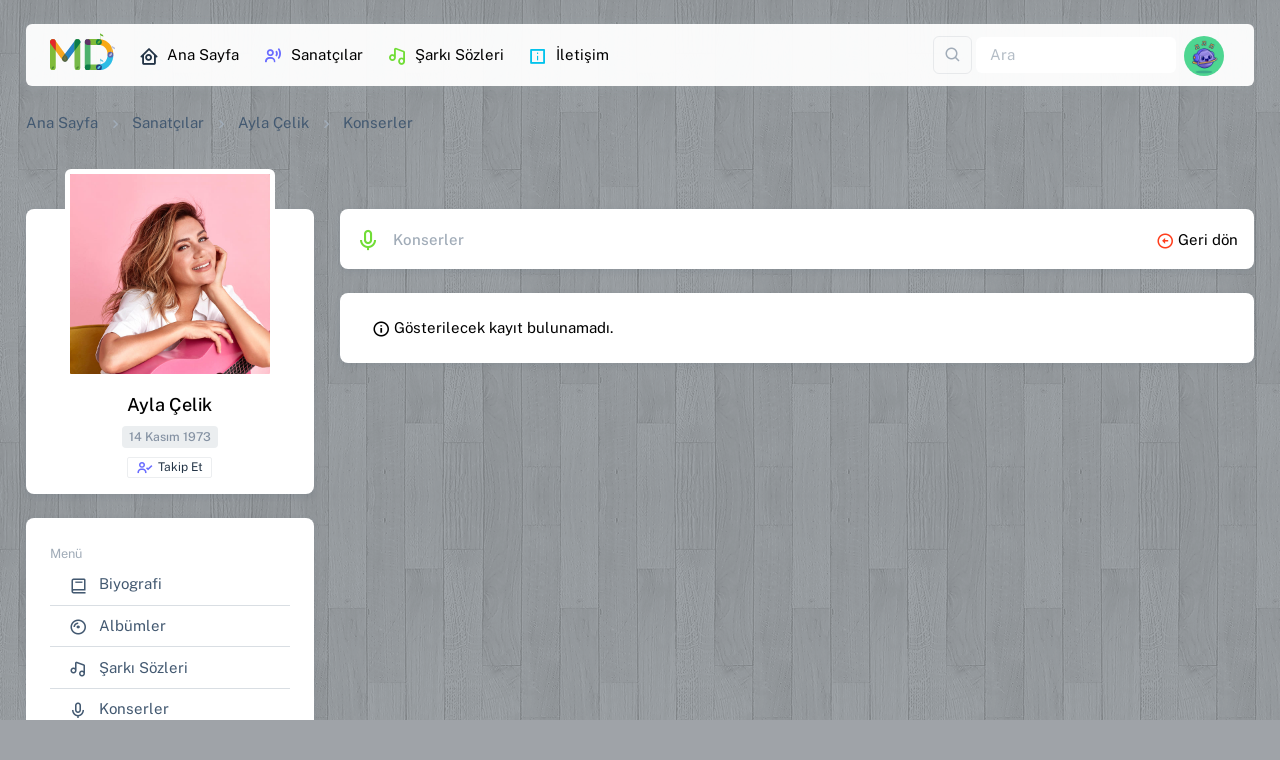

--- FILE ---
content_type: text/html; charset=utf-8
request_url: https://muzikdefterim.com/ayla-celik/konserler
body_size: 11889
content:



<!DOCTYPE html>

<html dir="ltr" lang='tr'>
<head><meta charset="utf-8" /><meta name="viewport" content="width=device-width,initial-scale=1" /><title>
	Ayla Çelik Konserleri
</title>
    <!-- Favicon -->
    <link rel="apple-touch-icon" sizes="180x180" href="../assets/favicon/apple-touch-icon.png" /><link rel="icon" type="image/png" sizes="32x32" href="../assets/favicon/favicon-32x32.png" /><link rel="icon" type="image/png" sizes="16x16" href="../assets/favicon/favicon-16x16.png" /><link rel="mask-icon" href="../assets/favicon/safari-pinned-tab.svg" color="#5bbad5" /><meta name="msapplication-TileColor" content="#da532c" />
    <!-- Font -->
    <link rel="stylesheet" href="../assets/fonts/font.css" />
    <!-- Icon -->
    <link rel="stylesheet" href="../assets/fonts/boxicons.css" />
    <!-- CSS -->
    <link rel="stylesheet" href="../assets/css/core.css" /><link rel="stylesheet" href="../assets/css/default.css" />
    <!-- Page -->
    <link rel="stylesheet" href="../assets/DataTables/dataTables.bootstrap5.min.css" /><link rel="stylesheet" href="../assets/css/perfect-scrollbar.css" /><link rel="stylesheet" href="../assets/css/spinkit.css" /><link rel="stylesheet" href="../assets/css/animate.css" /><link rel="stylesheet" href="../assets/css/sweetalert2.css" /><link rel="stylesheet" href="../assets/css/iframemanager.css" /><link rel="stylesheet" href="../assets/css/cookieconsent.css" />
    <!-- Meta -->
    <meta name="google-site-verification" content="UrhnWUzyQkGfyQDK9auk8MJOCZu_zOCldmuNXsZtANk" />
        <script>
                    document.addEventListener('contextmenu',
                        event => event.preventDefault());
                    onselectstart = (e) => { e.preventDefault() }

        </script>
<meta name="title" content="Ayla Çelik Konserleri" /><meta name="description" content="Ayla Çelik Konserleri" /><meta property="og:type" content="website" /><meta property="og:url" content="https://muzikdefterim.com/ayla-celik/konserler" /><meta property="og:title" content="Ayla Çelik Konserleri" /><meta property="og:description" content="Ayla Çelik Konserleri" /><meta property="og:image" content="https://muzikdefterim.com//SanatciResim/Ayla-Celik-777.jpg" /><meta property="twitter:card" content="summary_large_image" /><meta property="twitter:url" content="https://muzikdefterim.com/ayla-celik/konserler" /><meta property="twitter:title" content="Ayla Çelik Konserleri" /><meta property="twitter:description" content="Ayla Çelik Konserleri" /><meta property="twitter:image" content="https://muzikdefterim.com//SanatciResim/Ayla-Celik-777.jpg" /><link rel="canonical" href="https://muzikdefterim.com/ayla-celik/konserler" /></head>
<body>
    <form method="post" action="./konserler" id="form1" class="needs-validation" novalidate="novalidate">
<div class="aspNetHidden">
<input type="hidden" name="__EVENTTARGET" id="__EVENTTARGET" value="" />
<input type="hidden" name="__EVENTARGUMENT" id="__EVENTARGUMENT" value="" />
<input type="hidden" name="__VIEWSTATE" id="__VIEWSTATE" value="MIl2T8L3sQNbPDXJ8SUb5bUmvFnt45hiA+drXjRYgb3RzY74aKUPtQWCWOxdYP5CrFrODdM/0bIM3PGxFX+m9u//C8cgQJHS3Uqx2Jy5aL9eyLLpdPjdYMgkUJ3d3p/HlrgfB9Ufe9W1+bS8EdDn6SCuyn5ve+08lM/F9RIYoyNQPqrhdH4lvnY2cgvVY/XVpFz4H0l/SE/TV2r2Pbr1MASoLbt0ucMAna8sydCHA9ZyYLuI6+qww9AE7+8Ypt8fSO48/L+z9Vb4h+nVt+lIOWiJvCrdHiHRQgaZeIrAK7OZM7hXP6dOwNo0SUZWrWt23f6cbMB1iye0nGOnsp5gavnSYIw4v35EY697HvzM/JMmIro+mHQZrj67zuwGThKjkLzhTtRHvH/oPYQyyDbx5ue17bLvCTwX58zg4TYBMG45iJ1D/QQfntq/ELRu+DbWHLyRltpkxG2HqI1iXrQrqD8WKQPEPxqv/7XkN0TNrcFjKIbbC/[base64]/4lnw7m4b0UTD8Qlyf1ys/9ZLbDeNRGBGd2FfBWmiWlgvTxxlAxNdMb7xkcUIoD2XZjWPmreZe+0V/KanX/wPJvXZspAC78GgCGQ6fmbEgTn6zSCtrgB8rhh6rSNfC00MlwgY7XNUHPlsT5f1mcVrO6BPt4mIpioxXfRMEJUWWGqXk29uUsVuEAK1wkPI4DHEJTY8RQpGETjnoEjaHc7AbSXY5yxbq8EpqyrF/EVzeuY2HbeRSdVIDbYaK+1H2g48GtzaUhqw1MZ9Yo8ZlPccn2Ek1KyaA098nlsVniQjF5rGuFGZd/BdrsfrCHpsON1mWYNIMDRHuGvsJKtvn3/r2Yl8qklGlcgCRsOpgMpg+Oiqq9XbqbXW5LvaCG0c5W77bAQoUqodPeXivaYv2iOfYYP8sja712/KCGgtrVJObhbQpUjd1NOOlednsX1F6ORbUQppKVAZ0Qx5YKEy6g73KXOyEVKd6DIqcpVhI1MCg8B+2oGYpe164VylrBRbKM3C70cTYTiyhwWGm6rTx7ff2n7VqW4MjF2Da0cWBRNr0VJgRLnrI/3qDYXSWvs49Sw8FtJPb9AK0oB9DIa/NCzOQkx0PzfIaYWn1bIlDlippbCkuhqb+/vTzTe+xdwrnelcrv4ScsBVnw4NuemsmhhAY3ApoztC1nlcwU+ifhWAEen0fYvyOZNJzEJwWURI76mw4pdJn8u8tMsXcQA99pzLaVqNu9lEXIPuzhEqHKrkqm3Gcz7+EqHJEkCU7sxI6WHPjAVXTEEoUju/CAHPhfZys8rL/C3Lb0KtY13gkd+3zjDBRBiGwEonEOgoqIhd5fGiXLpSIeWOr9xujBXV4oWM/0Q2fh9wEIFN0DprHDi91K80libCOBXmK+dvqo5xEC5r/zMddlEKrhwUkfVy+44s8/zm8NilvHShSN9qXS+BL63P9/uDPg68x+mQD8jXmdc/pxPbn0UQ5G5Ea9JlaMLeC8VmJERJg56zSm5dN/WuvnDyPgP/H0Hudta4o6AaCGuKcORAY0JuqMoaazmxSW0OWoWsbU2sWWsn1SUAbR6lfAik18sWVgyBl5PDmgg1x7m5ZxczLm82EfpiC6RqsRbifqhGcJeTdIIPuPa1+YeXokpeEfR4TT+orRf+mJxLMOpwuFIkqNsL2pV8ijt/3hPWpVgVjCTPHDFtNvCw/EHeWv0XMeVGS/dAhBiC/AmvcyBiSvc55Aa0e7/1SmVyKFBiPeGNI3/LRUwP+vT1hLxF7kxaKEeZvpREDZ/1ccIiLQy2AuuiMXyV99wc/SZ9I75PDLLfjCJ5vjqGKY279YfwhSir5V5bb3Q59Pf/Q9DfPDhf+qoE/rdbaDz4w1yKZEAK0A/fT5ljQETNwzeB5RoDbtyLvmFZrQM7Dap0LsqnFyREnHGDXgF2JFEMukjZTHcr3m6AbEh3nqmSEJtQfPjvozd0kwyb2+bWp0CYqBK5YcRly9KhrHBSa1hTN/1P1gKVfO4kyEOmiAWWNThY5s+frBGthFAjM+F6/BeG1PDMU+4SiYqQbn2bJHjrKdNHWMsY5voCUS5FBgYMk5gEewddj68A9HbkzPwrII2U3TUXj5oTYegSknBFuHJgcvpvA0ZqMmMFcRTs5jXHbzaVsjoWzuyBL+9TcFR3T0goz/HMNobBCzPfp8IkmFgRRohp3ntiNpeoJS3ippICQKVKuDSpQowKGVipN9PMfdvWX90C1pjvZECwZdoYJ6+SmEjZM0c2/NMqMJZ2bxmF0am0lntyfH61SSA==" />
</div>

<script type="text/javascript">
//<![CDATA[
var theForm = document.forms['form1'];
if (!theForm) {
    theForm = document.form1;
}
function __doPostBack(eventTarget, eventArgument) {
    if (!theForm.onsubmit || (theForm.onsubmit() != false)) {
        theForm.__EVENTTARGET.value = eventTarget;
        theForm.__EVENTARGUMENT.value = eventArgument;
        theForm.submit();
    }
}
//]]>
</script>


<div class="aspNetHidden">

	<input type="hidden" name="__VIEWSTATEGENERATOR" id="__VIEWSTATEGENERATOR" value="14415F90" />
	<input type="hidden" name="__EVENTVALIDATION" id="__EVENTVALIDATION" value="8NvowbE5+OwIUEf4O5u8CPO/UfmNT+UoJQVVwas70Kj4ELasdWRbsRNsWaok7Wi9tDJTYOyPjITqhJDb8ySHdgivzVN/jKH3MI8Wnw1Z2dir0oAQdWkGac84K5mWfgKeQ1IHLFY3g28f6rOvAqRf3Rr2vihrZc0xkOVr/9/TCuYdY9ajkeMiiZfXy1GTN6f39x8imM2drEtS840CtEStAok+S+jCnEicvbLc8HISD9MrxY0zb9+0p3IXYCeMMwEg" />
</div>
        <div class="layout-wrapper layout-content-navbar layout-without-menu">
            <div class="layout-container">
                <aside id="layout-menu" class="layout-menu menu-vertical menu bg-menu-theme d-xl-none">
                    <div class="app-brand">
                        <a href="/" class="app-brand-link ms-auto me-auto mt-3 bx-tada-hover"><span class="app-brand-logo">
                            <img src="../assets/img/muzikdefterim.svg" alt="müzik defterim logo" width="70" />
                        </span></a><a href="javascript:void(0);" class="layout-menu-toggle menu-link text-large ms-auto d-block d-xl-none"><i class="bx bx-chevron-left bx-sm align-middle"></i></a>
                    </div>
                    <div class="menu-inner-shadow"></div>
                    <ul class="menu-inner py-1 mt-3">
                        <li class="menu-item"><a href="/" class="menu-link"><i class="menu-icon tf-icons bx bx-home-circle"></i>
                            <div>Ana Sayfa</div>
                        </a></li>

                        <li class="menu-header small text-uppercase"><span class="menu-header-text">Sayfalar</span> </li>
                        <li class="menu-item"><a href="/sanatcilar" class="menu-link"><i class="menu-icon tf-icons bx bx-user-voice text-primary"></i>
                            <div>Sanatçılar</div>
                        </a>
                        </li>
                        <li class="menu-item"><a href="/sarkisozleri" class="menu-link"><i class="menu-icon tf-icons bx bx-music text-success"></i>
                            <div>Şarkı Sözleri</div>
                        </a>
                        </li>
                        <li class="menu-item"><a href="/search" class="menu-link"><i class="menu-icon tf-icons bx bx-search-alt clrsoundcloud"></i>
                            <div>Arayın...</div>
                        </a>
                        </li>

                        <li class="menu-header small text-uppercase"><span class="menu-header-text">MD</span></li>
                        <li id="Lisoz" class="menu-item">
                            <a id="HyMainSzAdd" class="menu-link" href="../user/"><i class="menu-icon tf-icons bx bx-file text-warning"></i>
                            <div>Şarkı Sözü Ekle</div>
                            </a>
                        </li>
                        <li class="menu-item"><a href="javascript:void(0)" class="menu-link" data-bs-toggle="modal" data-bs-target="#modalContact"><i class="menu-icon tf-icons bx bx-info-square text-info"></i>
                            <div>İletişim</div>
                        </a>
                        </li>

                    </ul>
                </aside>
                <div class="layout-page">
                    <nav
                        class="layout-navbar container-xxl navbar navbar-expand-xl navbar-detached align-items-center bg-navbar-theme mt-4"
                        id="layout-navbar">

                        <a href="/" class="navbar-brand pt-0 bx-tada-hover">
                            <img src="../assets/img/muzikdefterim.svg" alt="müzik defterim logo" width="65" /></a>

                        <div class="layout-menu-toggle navbar-nav align-items-xl-center me-3 me-xl-0 d-xl-none"><a class="nav-item nav-link px-0 me-xl-4" href="javascript:void(0)"><i class="bx bx-menu bx-sm"></i></a></div>

                        <div class="navbar-nav-right d-flex align-items-center" id="navbar-collapse">


                            <div class="collapse navbar-collapse">
                                <div class="navbar-nav me-auto">
                                    <a href="/" class="nav-item nav-link me-2" title="Ana Sayfa"><i class="menu-icon tf-icons bx bx-home-circle text-dark"></i>Ana Sayfa</a>
                                    <a href="/sanatcilar" class="nav-item nav-link me-2" title="Sanatçılar"><i class="menu-icon tf-icons bx bx-user-voice text-primary"></i>Sanatçılar</a>
                                    <a href="/sarkisozleri" class="nav-item nav-link me-2" title="Şarkı Sözleri"><i class="menu-icon tf-icons bx bx-music text-success"></i>Şarkı Sözleri</a>
                                    <a class="nav-item nav-link me-2" href="javascript:void(0)" data-bs-toggle="modal" data-bs-target="#modalContact" title="İletişim"><i class="menu-icon tf-icons bx bx-info-square text-info"></i>İletişim</a>
                                </div>
                            </div>
                            <div class="navbar-nav align-items-center">
                                <div class="nav-item d-flex align-items-center">
                                    <div class="dropdown me-1">

                                        <a id="LeAra" title="Ara" class="text-muted btn btn-icon btn-md btn-outline-gray" data-bs-toggle="dropdown" aria-haspopup="true" aria-expanded="false" href="javascript:__doPostBack(&#39;ctl00$ctl00$LeAra&#39;,&#39;&#39;)">
                                        <i class="bx bx-search fs-5 lh-0"></i>          
                                        </a>
                                        <div class="dropdown-menu dropdown-menu-end" aria-labelledby="LeAra">
                                            <a id="hyArts" class="dropdown-item" href="javascript:__doPostBack(&#39;ctl00$ctl00$hyArts&#39;,&#39;&#39;)"><i class="bx bx-user me-1"></i><span class="text-primary">Sanatçı</span> içerisinde <i class="ms-1 bx bx-search-alt bx-rotate-90"></i></a>
                                            <a id="hySong" class="dropdown-item" href="javascript:__doPostBack(&#39;ctl00$ctl00$hySong&#39;,&#39;&#39;)"><i class="bx bx-music me-1"></i><span class="text-warning">Şarkı adı</span> içerisinde <i class="ms-1 bx bx-search-alt bx-rotate-90"></i></a>
                                            <a id="hyLyrc" class="dropdown-item" href="javascript:__doPostBack(&#39;ctl00$ctl00$hyLyrc&#39;,&#39;&#39;)"><i class="bx bx-notepad me-1"></i><span class="text-success">Şarkı sözü</span> <small class="text-muted">(Beta)</small> içerisinde <i class="ms-1 bx bx-search-alt bx-rotate-90"></i></a>
                                        </div>

                                    </div>

                                    <div>
                                        <input name="ctl00$ctl00$tiAra" type="text" id="tiAra" class="form-control border-0 shadow-none" onkeydown="return (event.keyCode!=13);" placeholder="Ara" aria-label="Ara" Tag="Arama Kutusu" />
                                    </div>
                                </div>
                            </div>
                            
<ul class="navbar-nav flex-row align-items-center ms-auto">
    <!-- User -->
    <li class="nav-item navbar-dropdown dropdown-user dropdown"><a class="nav-link dropdown-toggle hide-arrow" href="javascript:void(0);" data-bs-toggle="dropdown">
        <div class="avatar">
            <img src="../assets/avatar/avatar-11.webp" id="menuSifir_headeravatar" alt="" class="w-px-40 h-auto rounded-circle" />
        </div>
    </a>
        <ul class="dropdown-menu dropdown-menu-end">

            <li>
                <a id="HyLgn" class="dropdown-item" href="/giris"><i class="bx bx-log-in me-2 text-success"></i><span class="align-middle">Giriş Yap</span> </a></li>

            <li>
                <div class="dropdown-divider"></div>
            </li>
            <li>
                <a id="HyRegis" class="dropdown-item" href="/kayit"><i class="bx bx-lock me-2 text-danger"></i>Kayıt Ol</a></li>

        </ul>
    </li>
    <!--/ User -->
</ul>

                            
                        </div>
                    </nav>
                    <div class="content-wrapper">
                        <div class="container-xxl flex-grow-1 container-p-y">
                            
    <nav aria-label="breadcrumb">
        <ol class="breadcrumb breadcrumb-style1">
            <li class="breadcrumb-item"><a href="/" class="text-black" title="Ana Sayfa">Ana Sayfa</a> </li>
            <li class="breadcrumb-item"><a href="/sanatcilar" class="text-black" title="Sanatçılar">Sanatçılar</a> </li>
            <li class="breadcrumb-item"><a href="/ayla-celik" class="text-black">
                Ayla Çelik</a> </li>
            
     <li class="breadcrumb-item active text-black fw-normal">Konserler</li>

        </ol>
    </nav>
    <div class="row d-block d-sm-none">
        <div class="col-12 mt-3">
            <div class="card">
                <div class="d-flex flex-column flex-sm-row text-sm-start">
                    <div class="d-flex m-3">
                        <div class="flex-shrink-0 me-3">
                            <a id="ContentPlaceHolder1_mResHome" href="../ayla-celik"><img id="ContentPlaceHolder1_mSanResim" class="rounded shadow-lg" src="../SanatciResim/Ayla-Celik-777.jpg" alt="Ayla Çelik" style="height:70px;width:70px;" /></a>
                        </div>
                        <div class="flex-grow-1">
                            <h5 class="fw-semibold d-block m-0 mt-2">
                                <a id="ContentPlaceHolder1_mSanLink" href="../ayla-celik">Ayla Çelik</a></h5>
                            <small class="d-block text-muted fw-light my-2">
                                14 Kasım 1973</small>
                            <small class="d-block" id="card-block">
                                <a id="LiTakip" Class="btn btn-xs text-nowrap btn-outline-gray text-dark btn-card-block" href="javascript:__doPostBack(&#39;ctl00$ctl00$ContentPlaceHolder1$LiTakip&#39;,&#39;&#39;)"><i class="bx bx-user-check me-1 text-primary"></i>Takip Et</a>
                            </small>
                        </div>
                        <div class="flex-shrink-0 align-items-end me-xl-0 my-auto">

                            <a class="px-0 me-xl-4" href="javascript:void(0)" data-bs-toggle="offcanvas" data-bs-target="#mobilSntMenu" aria-controls="mobilSntMenu"><i class="bx bx-menu bx-lg"></i></a>
                        </div>
                    </div>
                </div>
            </div>
        </div>
    </div>
    <div class="row mt-4">
        <div class="col-xl-3 col-lg-5 col-md-5 d-none d-sm-block">
            <div class="card mb-4 mt-5">
                <div class="user-profile-header d-flex align-items-center flex-column mb-3">
                    <a id="ContentPlaceHolder1_MainResHome" href="../ayla-celik"><img id="ContentPlaceHolder1_oSanResim" class="img-fluid rounded mt-4 mb-3 mt-n2 border border-5 border-white img-thumbnail-shadow" src="../SanatciResim/Ayla-Celik-777.jpg" alt="Ayla Çelik" style="height:210px;width:210px;" /></a>
                    <div class="user-info text-center">
                        <h5 class="mb-2">
                            Ayla Çelik</h5>
                        <span id="ContentPlaceHolder1_capDogTarih" class="badge bg-label-secondary mt-1 mb-2 text-capitalize">
                            14 Kasım 1973</span>
                    </div>
                    <div id="section-block">
                        <a id="LnkTakip" Class="btn btn-xs text-nowrap btn-outline-gray text-dark btn-section-block" href="javascript:__doPostBack(&#39;ctl00$ctl00$ContentPlaceHolder1$LnkTakip&#39;,&#39;&#39;)"><i class="bx bx-user-check me-1 text-primary"></i>Takip Et</a>
                    </div>
                </div>
            </div>
            <div class="card mb-4">
                <div class="card-body">
                    <small class="text-muted">Menü</small>
                    <ul class="list-group list-group-flush">
                        <li class="list-group-item d-flex list-group-item-action align-items-center"><a href="/ayla-celik/biyografi" class="text-gray ms-1">
                            <i class="bx bx-book me-2"></i>
                            Biyografi</a> </li>
                        <li class="list-group-item d-flex list-group-item-action align-items-center"><a href="/ayla-celik/albumler" class="text-gray ms-1">
                            <i class="bx bx-album me-2"></i>
                            Albümler</a> </li>
                        <li class="list-group-item d-flex list-group-item-action align-items-center"><a href="/ayla-celik/sarki-sozleri" class="text-gray ms-1">
                            <i class="bx bx-music me-2"></i>
                            Şarkı Sözleri</a> </li>
                        <li class="list-group-item d-flex list-group-item-action align-items-center"><a href="/ayla-celik/konserler" class="text-gray ms-1">
                            <i class="bx bx-microphone me-2"></i>
                            Konserler</a> </li>
                        <li class="list-group-item d-flex list-group-item-action align-items-center"><a href="/ayla-celik/fotograflar" class="text-gray ms-1">
                            <i class="bx bx-images me-2"></i>
                            Fotoğraflar</a> </li>
                        <li class="list-group-item d-flex list-group-item-action align-items-center"><a href="/ayla-celik/video-klipler" class="text-gray ms-1">
                            <i class="bx bx-movie-play me-2"></i>
                            Video Klip</a> </li>
                    </ul>
                </div>
            </div>
            <div id="ContentPlaceHolder1_sociall" class="card mb-4">
                <div class="card-body">
                    <small class="text-muted">Sosyal Medya</small>

                    

        <ul class="list-group list-group-flush mt-1">
            <li id="ContentPlaceHolder1_sanatciSosyal_web" class="list-group-item d-flex list-group-item-action align-items-center">
                <a id="ContentPlaceHolder1_sanatciSosyal_Hwebsite" class="text-gray ms-1" title="Website" rel="noopener nofollow noreferrer" href="http://aylacelik.com" target="_blank">
                            <i class="bx bxs-window-alt me-2"></i>
                            Websitesi</a>
            </li>
            <li id="ContentPlaceHolder1_sanatciSosyal_twit" class="list-group-item d-flex list-group-item-action align-items-center">
                <a id="ContentPlaceHolder1_sanatciSosyal_Htwitter" class="text-gray ms-1" title="Twitter" rel="noopener nofollow noreferrer" href="https://twitter.com/aylavanta" target="_blank">
                            <i class="bx bxl-twitter me-2"></i>
                            Twitter</a>
            </li>
            <li id="ContentPlaceHolder1_sanatciSosyal_face" class="list-group-item d-flex list-group-item-action align-items-center">
                <a id="ContentPlaceHolder1_sanatciSosyal_Hfacebook" class="text-gray ms-1" title="Facebook" rel="noopener nofollow noreferrer" href="https://www.facebook.com/aylacelikfanclub" target="_blank">
                            <i class="bx bxl-facebook-square me-2"></i>
                            Facebook</a>
            </li>
            <li id="ContentPlaceHolder1_sanatciSosyal_insta" class="list-group-item d-flex list-group-item-action align-items-center">
                <a id="ContentPlaceHolder1_sanatciSosyal_Hinstagram" class="text-gray ms-1" title="Instagram" rel="noopener nofollow noreferrer" href="https://www.instagram.com/aylacelikofficial" target="_blank">
                            <i class="bx bxl-instagram-alt me-2"></i>
                            İnstagram</a>
            </li>
            
            
            
        </ul>

                </div>
            </div>
            <div id="ContentPlaceHolder1_onTakip" class="card card-action mb-4">
                <div class="card-header align-items-center">
                    <h5 class="card-action-title mb-0"><i class="bx bx-group bx-sm me-2"></i>Takip Edenler</h5>
                </div>
                <div class="card-body">
                    

                    <div class="d-flex align-items-center avatar-group">

                        <ul class="list-unstyled mb-0 list-inline d-flex flex-wrap justify-content-evenly">
                            

                                <div id="ContentPlaceHolder1_sanatciTakip_RSonOn_kayityok" class="small text-muted"><i class="bx bx-info-circle me-1"></i>Gösterilecek kayıt bulunamadı.</div>
                              
                            
                            

                        </ul>
                    </div>
                    


                </div>
            </div>
            <div class="card mb-4">
                <div class="card-body">
                    <div id="ContentPlaceHolder1_sanatciEditor_mod">
    
        <small class="text-muted">Editörler</small>
        <ul class="list-unstyled mt-3 mb-0">
            
                    <p id="Empty" class="text-muted small m-l-15"><i class="bx bx-info-circle"></i> Editör yok.</p>
                
        </ul>
    
</div>

                </div>
            </div>
        </div>
        <div class="col-xl-9 col-lg-7 col-md-7 mt-xl-5 mt-md-5">
            
    <div class="card card-action mb-4">
        <div class="card-header align-items-center p-3">
            <h6 class="card-action-title mb-0 pt-1"><i class="bx bx-microphone bx-sm text-success me-2"></i>  <span class="text-muted">Konserler</span></h6>
            <div><a href="/ayla-celik"><i class="bx bx-left-arrow-circle text-danger me-1"></i>Geri dön</a></div>
        </div>
    </div>
    <div class="card card-action mb-4">

        <div class="card-body">
            <ul class="list-unstyled list-group-flush mb-0">
                
            </ul>
            <div id="ContentPlaceHolder1_ContentPlaceHolder1_konserYok" class="ms-2"><i class="bx bx-info-circle me-1"></i>Gösterilecek kayıt bulunamadı.</div>

        </div>
    </div>

        </div>
    </div>
    <div
        class="offcanvas offcanvas-end"
        tabindex="-1"
        id="mobilSntMenu"
        aria-labelledby="offcanvasBackdropLabel">
        <div class="offcanvas-header">
            <h5 id="offcanvasBackdropLabel" class="offcanvas-title">
                <a id="ContentPlaceHolder1_sideResHome" href="../ayla-celik"><img id="ContentPlaceHolder1_sideSanResim" class="w-px-50 h-auto rounded-circle shadow me-2" src="../SanatciResim/Ayla-Celik-777.jpg" alt="Ayla Çelik" /></a>
                Ayla Çelik</h5>

            <button
                type="button"
                class="btn-close text-reset"
                data-bs-dismiss="offcanvas"
                aria-label="Close">
            </button>
        </div>
        <div class="offcanvas-body mx-0 flex-grow-0">

            <div>
                <small class="text-muted">Menü</small>
                <ul class="list-group list-group-flush mt-1">
                    <li class="list-group-item d-flex list-group-item-action align-items-center"><a href="/ayla-celik/biyografi" class="text-gray ms-1">
                        <i class="bx bx-book me-2"></i>
                        Biyografi</a> </li>
                    <li class="list-group-item d-flex list-group-item-action align-items-center"><a href="/ayla-celik/albumler" class="text-gray ms-1">
                        <i class="bx bx-album me-2"></i>
                        Albümler</a> </li>
                    <li class="list-group-item d-flex list-group-item-action align-items-center"><a href="/ayla-celik/sarki-sozleri" class="text-gray ms-1">
                        <i class="bx bx-music me-2"></i>
                        Şarkı Sözleri</a> </li>
                    <li class="list-group-item d-flex list-group-item-action align-items-center"><a href="/ayla-celik/konserler" class="text-gray ms-1">
                        <i class="bx bx-microphone me-2"></i>
                        Konserler</a> </li>
                    <li class="list-group-item d-flex list-group-item-action align-items-center"><a href="/ayla-celik/fotograflar" class="text-gray ms-1">
                        <i class="bx bx-images me-2"></i>
                        Fotoğraflar</a> </li>
                    <li class="list-group-item d-flex list-group-item-action align-items-center"><a href="/ayla-celik/video-klipler" class="text-gray ms-1">
                        <i class="bx bx-movie-play me-2"></i>
                        Video Klip</a> </li>
                </ul>
            </div>

            <div id="ContentPlaceHolder1_mSocialdiv" class="my-5">
                <small class="text-muted">Sosyal Medya</small>

                

        <ul class="list-group list-group-flush mt-1">
            <li id="ContentPlaceHolder1_msanatciSosyal_web" class="list-group-item d-flex list-group-item-action align-items-center">
                <a id="ContentPlaceHolder1_msanatciSosyal_Hwebsite" class="text-gray ms-1" title="Website" rel="noopener nofollow noreferrer" href="http://aylacelik.com" target="_blank">
                            <i class="bx bxs-window-alt me-2"></i>
                            Websitesi</a>
            </li>
            <li id="ContentPlaceHolder1_msanatciSosyal_twit" class="list-group-item d-flex list-group-item-action align-items-center">
                <a id="ContentPlaceHolder1_msanatciSosyal_Htwitter" class="text-gray ms-1" title="Twitter" rel="noopener nofollow noreferrer" href="https://twitter.com/aylavanta" target="_blank">
                            <i class="bx bxl-twitter me-2"></i>
                            Twitter</a>
            </li>
            <li id="ContentPlaceHolder1_msanatciSosyal_face" class="list-group-item d-flex list-group-item-action align-items-center">
                <a id="ContentPlaceHolder1_msanatciSosyal_Hfacebook" class="text-gray ms-1" title="Facebook" rel="noopener nofollow noreferrer" href="https://www.facebook.com/aylacelikfanclub" target="_blank">
                            <i class="bx bxl-facebook-square me-2"></i>
                            Facebook</a>
            </li>
            <li id="ContentPlaceHolder1_msanatciSosyal_insta" class="list-group-item d-flex list-group-item-action align-items-center">
                <a id="ContentPlaceHolder1_msanatciSosyal_Hinstagram" class="text-gray ms-1" title="Instagram" rel="noopener nofollow noreferrer" href="https://www.instagram.com/aylacelikofficial" target="_blank">
                            <i class="bx bxl-instagram-alt me-2"></i>
                            İnstagram</a>
            </li>
            
            
            
        </ul>

            </div>

            <div class="my-5">
                <small class="text-muted d-block mb-3">Takip Edenler</small>

                

                    <div class="d-flex align-items-center avatar-group">

                        <ul class="list-unstyled mb-0 list-inline d-flex flex-wrap justify-content-evenly">
                            

                                <div id="ContentPlaceHolder1_msanatciTakip_RSonOn_kayityok" class="small text-muted"><i class="bx bx-info-circle me-1"></i>Gösterilecek kayıt bulunamadı.</div>
                              
                            
                            

                        </ul>
                    </div>
                    


            </div>
            <div id="ContentPlaceHolder1_sanatciEditorM_mod">
    
        <small class="text-muted">Editörler</small>
        <ul class="list-unstyled mt-3 mb-0">
            
                    <p id="Empty" class="text-muted small m-l-15"><i class="bx bx-info-circle"></i> Editör yok.</p>
                
        </ul>
    
</div>

            <button
                type="button"
                class="btn btn-outline-secondary d-grid w-100 mt-5"
                data-bs-dismiss="offcanvas">
                Kapat
            </button>
        </div>
    </div>

                        </div>
                        <div class="container-xxl">

                            <footer class="bg-white rounded text-center text-lg-start small mb-4">
                                <div class="container pt-4">
                                    <div class="row my-2">
                                        <div class="col-lg-4 col-md-12 mb-2 mb-md-0">

                                            <div class="shadow-1-strong d-flex align-items-center justify-content-center mb-0 mx-auto pt-2 pb-3">
                                                <a href="/" class="bx-tada-hover mt-xs-5">
                                                    <img src="../assets/img/muzikdefterim.svg" width="70" alt="müzik defterim footer logo" />
                                                </a>
                                            </div>

                                            <p class="text-center">En rahat şarkı sözleri sitesi.</p>

                                        </div>
                                        <div class="col-12 col-lg-8 col-md-12 mb-0 px-1">
                                            <nav style="--bs-breadcrumb-divider: '';" aria-label="breadcrumb">
                                                <ol class="breadcrumb lh-base d-flex justify-content-center">
                                                    <li class="breadcrumb-item">
                                                        <a href="/" title="Ana Sayfa"><i class="bx bx-radio-circle text-primary pe-1"></i>Ana Sayfa</a>
                                                    </li>
                                                    <li class="breadcrumb-item">
                                                        <a href="/uyeler" title="Üyeler"><i class="bx bx-radio-circle text-primary pe-1"></i>Üyeler</a>
                                                    </li>

                                                    <li class="breadcrumb-item text-truncate">
                                                        <a href="/istiklal-marsi" title="İstiklâl Marşı"><i class="bx bx-radio-circle text-primary pe-1"></i>İstiklâl Marşı</a>
                                                    </li>
                                                    <li class="breadcrumb-item text-truncate">
                                                        <a href="/genclige-hitabe" title="Gençliğe Hitabe"><i class="bx bx-radio-circle text-primary pe-1"></i>Gençliğe Hitabe</a>
                                                    </li>

                                                    <li class="breadcrumb-item">
                                                        <a href="https://twitter.com/MuzikDefterim" target="_blank" rel="noopener nofollow noreferrer" title="Twitter - MüzikDefterim"><i class="bx bx-radio-circle text-info pe-1"></i>Twitter</a>
                                                    </li>
                                                    <li class="breadcrumb-item">
                                                        <a href="https://www.facebook.com/MuzikDefteriM" target="_blank" rel="noopener nofollow noreferrer" title="Facebook - MüzikDefterim"><i class="bx bx-radio-circle text-info pe-1"></i>Facebook</a>
                                                    </li>
                                                </ol>

                                                <ol class="breadcrumb lh-base d-flex justify-content-center">
                                                    <li class="breadcrumb-item">
                                                        <a href="javascript:void(0);" data-cc="show-preferencesModal" title="Çerez Ayarları"><i class="bx bx-radio-circle text-success pe-1"></i>Çerez Ayarları</a>
                                                    </li>
                                                    <li class="breadcrumb-item">
                                                        <a href="/kvkk/gizlilik-politikasi" title="Gizlilik Politikası"><i class="bx bx-radio-circle text-success pe-1"></i>Gizlilik Politikası</a>
                                                    </li>
                                                    <li class="breadcrumb-item text-truncate">
                                                        <a href="/kvkk/cerez-aydinlatma-metni" title="Çerez Aydınlatma Metni"><i class="bx bx-radio-circle text-success pe-1"></i>Çerez Aydınlatma Metni</a>
                                                    </li>
                                                </ol>

                                                <ol class="breadcrumb d-flex justify-content-center">
                                                    <li class="breadcrumb-item">
                                                        <a href="../uye/MD/msend" title="Sorun Bildir"><i class="bx bx-radio-circle text-warning pe-1"></i>Sorun Bildir</a>
                                                    </li>
                                                </ol>
                                            </nav>
                                        </div>
                                    </div>
                                </div>
                                <div class="border-top text-center rounded p-3" style="background-color: #4359710d;">
                                    © 2026 MuzikDefterim.com
                                </div>
                            </footer>
                        </div>

                        <div class="content-backdrop fade"></div>
                    </div>
                </div>
            </div>
            <div class="layout-overlay layout-menu-toggle"></div>
        </div>
    </form>
    <div class="modal fade" id="modalContact" tabindex="-1" aria-hidden="true" aria-modal="true">
        <div class="modal-dialog modal-dialog-centered" role="document">
            <div class="modal-content">
                <div class="modal-header">
                    <h5 class="modal-title" id="modalCenterTitle">İletişim</h5>
                    <button
                        type="button"
                        class="btn-close"
                        data-bs-dismiss="modal"
                        aria-label="Close">
                    </button>
                </div>
                <div class="modal-body">
                    <div class="row">
                        <span class="text-black">Bize mail adresinden veya sosyal medya hesabımızdan ulaşabilirsiniz.</span>
                    </div>
                    <div class="dropdown-divider mb-4 mt-3"></div>
                    <div class="row g-2">
                        <div class="col mb-0">
                            <label class="form-label"><i class="bx bx-sm bx-mail-send me-2 text-warning"></i>E-Posta</label>
                            <p id="cntEmail" class="text-black">info<i class="bx bx-at"></i>muzikdefterim.com</p>
                        </div>
                        <div class="col mb-0">
                            <label class="form-label"><i class="bx bx-sm bxl-twitter me-2 text-info"></i>Twitter</label>
                            <p><a href="https://twitter.com/MuzikDefterim" target="_blank" rel="noopener nofollow noreferrer" id="cntTwitter">@muzikdefterim</a></p>
                        </div>
                    </div>
                </div>
                <div class="modal-footer">
                    <button type="button" class="btn btn-outline-secondary" data-bs-dismiss="modal">
                        Kapat
                    </button>
                </div>
            </div>
        </div>
    </div>
    
<div
    class="offcanvas offcanvas-end"
    tabindex="-1"
    id="offcanvasBackdrop"
    aria-labelledby="offcanvasBackdropLabel">
    <div class="offcanvas-header">
        <h5 id="offcanvasBackdropLabel" class="offcanvas-title"><i class="bx bx-user-check bx-sm text-primary"></i>Sanatçı Listesi</h5>
        <button
            type="button"
            class="btn-close text-reset"
            data-bs-dismiss="offcanvas"
            aria-label="Close">
        </button>
    </div>
    <div class="offcanvas-body mx-0 flex-grow-0">

        <div class="list-group list-group-flush">
            

        </div>
        <p class="mb-4 mt-3 d-none">
            <i class="bx bx-info-circle"></i>Hiçbir sanatçıyı takip etmiyorsunuz.
        </p>
        <hr class="divider">

        <h5 class="offcanvas-title mb-4"><i class="bx bx-music bx-sm me-2 text-success"></i>Şarkı Sözü Listesi</h5>

        <div class="list-group list-group-flush">
            

        </div>
        <button
            type="button"
            class="btn btn-outline-secondary d-grid w-100 mt-3"
            data-bs-dismiss="offcanvas">
            Kapat
        </button>
    </div>
</div>

    <!--Yukarı Çık-->
    <a id="tbutton"><i class="bx bxs-to-top bx-md bx-fade-up-hover"></i></a>

    <!-- Helper -->
    <script src="../assets/js/helpers.js"></script>
    <!-- JS -->
    <script src="../assets/js/jquery.js"></script>
    <script src="../assets/js/popper.js"></script>
    <script src="../assets/js/bootstrap.js"></script>
    <script src="../assets/js/perfect-scrollbar.js"></script>
    <script src="../assets/js/menu.js"></script>

    <!-- Main -->
    <script src="../assets/js/main.js"></script>
    <script src="../assets/js/validate.js"></script>
    <script src="../assets/js/jquery.fancybox.min.js"></script>
    <!-- Page -->
    <script src="../assets/DataTables/jquery.dataTables.min.js"></script>
    <script src="../assets/DataTables/dataTables.bootstrap5.min.js"></script>
    <script src="../assets/js/block-ui.js"></script>
    <script src="../assets/js/sweetalert2.js"></script>
    <script src="../assets/js/ui-sweetalert2.js"></script>
    
    <script src="../assets/js/valert.js"></script>
    <script type="module" src="../assets/js/cookieconsent-init.js"></script>

    <!-- Google tag (gtag.js) -->
    <script type="text/plain" data-category="analytics" data-service="google" async src="https://www.googletagmanager.com/gtag/js?id=G-Q18Z6XRESN"></script>
    <script type="text/plain" data-category="analytics" data-service="google">
        window.dataLayer = window.dataLayer || [];
        function gtag() { dataLayer.push(arguments); }
        gtag('js', new Date());
    
        gtag('config', 'G-Q18Z6XRESN');
    </script>
    <!-- Google tag (gtag.js) -->
</body>
</html>



--- FILE ---
content_type: application/javascript
request_url: https://muzikdefterim.com/assets/js/block-ui.js
body_size: 5320
content:
/*! For license information please see block-ui.js.LICENSE.txt */
!function(e,t){if("object"==typeof exports&&"object"==typeof module)module.exports=t(require("jQuery"));else if("function"==typeof define&&define.amd)define(["jQuery"],t);else{var o="object"==typeof exports?t(require("jQuery")):t(e.jQuery);for(var n in o)("object"==typeof exports?exports:e)[n]=o[n]}}(self,(function(e){return function(){var t={1715:function(e,t,o){var n,i,s;!function(){"use strict";i=[o(1145)],void 0===(s="function"==typeof(n=function(e){e.fn._fadeIn=e.fn.fadeIn;var t=e.noop||function(){},o=/MSIE/.test(navigator.userAgent),n=/MSIE 6.0/.test(navigator.userAgent)&&!/MSIE 8.0/.test(navigator.userAgent),i=(document.documentMode,e.isFunction(document.createElement("div").style.setExpression));e.blockUI=function(e){a(window,e)},e.unblockUI=function(e){r(window,e)},e.growlUI=function(t,o,n,i){var s=e('<div class="growlUI"></div>');t&&s.append("<h1>"+t+"</h1>"),o&&s.append("<h2>"+o+"</h2>"),void 0===n&&(n=3e3);var l=function(t){t=t||{},e.blockUI({message:s,fadeIn:void 0!==t.fadeIn?t.fadeIn:700,fadeOut:void 0!==t.fadeOut?t.fadeOut:1e3,timeout:void 0!==t.timeout?t.timeout:n,centerY:!1,showOverlay:!1,onUnblock:i,css:e.blockUI.defaults.growlCSS})};l(),s.css("opacity"),s.mouseover((function(){l({fadeIn:0,timeout:3e4});var t=e(".blockMsg");t.stop(),t.fadeTo(300,1)})).mouseout((function(){e(".blockMsg").fadeOut(1e3)}))},e.fn.block=function(t){if(this[0]===window)return e.blockUI(t),this;var o=e.extend({},e.blockUI.defaults,t||{});return this.each((function(){var t=e(this);o.ignoreIfBlocked&&t.data("blockUI.isBlocked")||t.unblock({fadeOut:0})})),this.each((function(){"static"==e.css(this,"position")&&(this.style.position="relative",e(this).data("blockUI.static",!0)),this.style.zoom=1,a(this,t)}))},e.fn.unblock=function(t){return this[0]===window?(e.unblockUI(t),this):this.each((function(){r(this,t)}))},e.blockUI.version=2.7,e.blockUI.defaults={message:"<h1>Please wait...</h1>",title:null,draggable:!0,theme:!1,css:{padding:0,margin:0,width:"30%",top:"40%",left:"35%",textAlign:"center",color:"#000",border:"3px solid #aaa",backgroundColor:"#fff",cursor:"wait"},themedCSS:{width:"30%",top:"40%",left:"35%"},overlayCSS:{backgroundColor:"#000",opacity:.6,cursor:"wait"},cursorReset:"default",growlCSS:{width:"350px",top:"10px",left:"",right:"10px",border:"none",padding:"5px",opacity:.6,cursor:"default",color:"#fff",backgroundColor:"#000","-webkit-border-radius":"10px","-moz-border-radius":"10px","border-radius":"10px"},iframeSrc:/^https/i.test(window.location.href||"")?"javascript:false":"about:blank",forceIframe:!1,baseZ:1e3,centerX:!0,centerY:!0,allowBodyStretch:!0,bindEvents:!0,constrainTabKey:!0,fadeIn:200,fadeOut:400,timeout:0,showOverlay:!0,focusInput:!0,focusableElements:":input:enabled:visible",onBlock:null,onUnblock:null,onOverlayClick:null,quirksmodeOffsetHack:4,blockMsgClass:"blockMsg",ignoreIfBlocked:!1};var s=null,l=[];function a(a,d){var u,b,h=a==window,y=d&&void 0!==d.message?d.message:void 0;if(!(d=e.extend({},e.blockUI.defaults,d||{})).ignoreIfBlocked||!e(a).data("blockUI.isBlocked")){if(d.overlayCSS=e.extend({},e.blockUI.defaults.overlayCSS,d.overlayCSS||{}),u=e.extend({},e.blockUI.defaults.css,d.css||{}),d.onOverlayClick&&(d.overlayCSS.cursor="pointer"),b=e.extend({},e.blockUI.defaults.themedCSS,d.themedCSS||{}),y=void 0===y?d.message:y,h&&s&&r(window,{fadeOut:0}),y&&"string"!=typeof y&&(y.parentNode||y.jquery)){var v=y.jquery?y[0]:y,k={};e(a).data("blockUI.history",k),k.el=v,k.parent=v.parentNode,k.display=v.style.display,k.position=v.style.position,k.parent&&k.parent.removeChild(v)}e(a).data("blockUI.onUnblock",d.onUnblock);var m,g,I,w,x=d.baseZ;m=o||d.forceIframe?e('<iframe class="blockUI" style="z-index:'+x+++';display:none;border:none;margin:0;padding:0;position:absolute;width:100%;height:100%;top:0;left:0" src="'+d.iframeSrc+'"></iframe>'):e('<div class="blockUI" style="display:none"></div>'),g=d.theme?e('<div class="blockUI blockOverlay ui-widget-overlay" style="z-index:'+x+++';display:none"></div>'):e('<div class="blockUI blockOverlay" style="z-index:'+x+++';display:none;border:none;margin:0;padding:0;width:100%;height:100%;top:0;left:0"></div>'),d.theme&&h?(w='<div class="blockUI '+d.blockMsgClass+' blockPage ui-dialog ui-widget ui-corner-all" style="z-index:'+(x+10)+';display:none;position:fixed">',d.title&&(w+='<div class="ui-widget-header ui-dialog-titlebar ui-corner-all blockTitle">'+(d.title||"&nbsp;")+"</div>"),w+='<div class="ui-widget-content ui-dialog-content"></div>',w+="</div>"):d.theme?(w='<div class="blockUI '+d.blockMsgClass+' blockElement ui-dialog ui-widget ui-corner-all" style="z-index:'+(x+10)+';display:none;position:absolute">',d.title&&(w+='<div class="ui-widget-header ui-dialog-titlebar ui-corner-all blockTitle">'+(d.title||"&nbsp;")+"</div>"),w+='<div class="ui-widget-content ui-dialog-content"></div>',w+="</div>"):w=h?'<div class="blockUI '+d.blockMsgClass+' blockPage" style="z-index:'+(x+10)+';display:none;position:fixed"></div>':'<div class="blockUI '+d.blockMsgClass+' blockElement" style="z-index:'+(x+10)+';display:none;position:absolute"></div>',I=e(w),y&&(d.theme?(I.css(b),I.addClass("ui-widget-content")):I.css(u)),d.theme||g.css(d.overlayCSS),g.css("position",h?"fixed":"absolute"),(o||d.forceIframe)&&m.css("opacity",0);var U=[m,g,I],S=e(h?"body":a);e.each(U,(function(){this.appendTo(S)})),d.theme&&d.draggable&&e.fn.draggable&&I.draggable({handle:".ui-dialog-titlebar",cancel:"li"});var C=i&&(!e.support.boxModel||e("object,embed",h?null:a).length>0);if(n||C){if(h&&d.allowBodyStretch&&e.support.boxModel&&e("html,body").css("height","100%"),(n||!e.support.boxModel)&&!h)var O=p(a,"borderTopWidth"),E=p(a,"borderLeftWidth"),M=O?"(0 - "+O+")":0,T=E?"(0 - "+E+")":0;e.each(U,(function(e,t){var o=t[0].style;if(o.position="absolute",e<2)h?o.setExpression("height","Math.max(document.body.scrollHeight, document.body.offsetHeight) - (jQuery.support.boxModel?0:"+d.quirksmodeOffsetHack+') + "px"'):o.setExpression("height",'this.parentNode.offsetHeight + "px"'),h?o.setExpression("width",'jQuery.support.boxModel && document.documentElement.clientWidth || document.body.clientWidth + "px"'):o.setExpression("width",'this.parentNode.offsetWidth + "px"'),T&&o.setExpression("left",T),M&&o.setExpression("top",M);else if(d.centerY)h&&o.setExpression("top",'(document.documentElement.clientHeight || document.body.clientHeight) / 2 - (this.offsetHeight / 2) + (blah = document.documentElement.scrollTop ? document.documentElement.scrollTop : document.body.scrollTop) + "px"'),o.marginTop=0;else if(!d.centerY&&h){var n="((document.documentElement.scrollTop ? document.documentElement.scrollTop : document.body.scrollTop) + "+(d.css&&d.css.top?parseInt(d.css.top,10):0)+') + "px"';o.setExpression("top",n)}}))}if(y&&(d.theme?I.find(".ui-widget-content").append(y):I.append(y),(y.jquery||y.nodeType)&&e(y).show()),(o||d.forceIframe)&&d.showOverlay&&m.show(),d.fadeIn){var j=d.onBlock?d.onBlock:t,B=d.showOverlay&&!y?j:t,H=y?j:t;d.showOverlay&&g._fadeIn(d.fadeIn,B),y&&I._fadeIn(d.fadeIn,H)}else d.showOverlay&&g.show(),y&&I.show(),d.onBlock&&d.onBlock.bind(I)();if(c(1,a,d),h?(s=I[0],l=e(d.focusableElements,s),d.focusInput&&setTimeout(f,20)):function(e,t,o){var n=e.parentNode,i=e.style,s=(n.offsetWidth-e.offsetWidth)/2-p(n,"borderLeftWidth"),l=(n.offsetHeight-e.offsetHeight)/2-p(n,"borderTopWidth");t&&(i.left=s>0?s+"px":"0"),o&&(i.top=l>0?l+"px":"0")}(I[0],d.centerX,d.centerY),d.timeout){var z=setTimeout((function(){h?e.unblockUI(d):e(a).unblock(d)}),d.timeout);e(a).data("blockUI.timeout",z)}}}function r(t,o){var n,i,a=t==window,r=e(t),u=r.data("blockUI.history"),f=r.data("blockUI.timeout");f&&(clearTimeout(f),r.removeData("blockUI.timeout")),o=e.extend({},e.blockUI.defaults,o||{}),c(0,t,o),null===o.onUnblock&&(o.onUnblock=r.data("blockUI.onUnblock"),r.removeData("blockUI.onUnblock")),i=a?e("body").children().filter(".blockUI").add("body > .blockUI"):r.find(">.blockUI"),o.cursorReset&&(i.length>1&&(i[1].style.cursor=o.cursorReset),i.length>2&&(i[2].style.cursor=o.cursorReset)),a&&(s=l=null),o.fadeOut?(n=i.length,i.stop().fadeOut(o.fadeOut,(function(){0==--n&&d(i,u,o,t)}))):d(i,u,o,t)}function d(t,o,n,i){var s=e(i);if(!s.data("blockUI.isBlocked")){t.each((function(e,t){this.parentNode&&this.parentNode.removeChild(this)})),o&&o.el&&(o.el.style.display=o.display,o.el.style.position=o.position,o.el.style.cursor="default",o.parent&&o.parent.appendChild(o.el),s.removeData("blockUI.history")),s.data("blockUI.static")&&s.css("position","static"),"function"==typeof n.onUnblock&&n.onUnblock(i,n);var l=e(document.body),a=l.width(),r=l[0].style.width;l.width(a-1).width(a),l[0].style.width=r}}function c(t,o,n){var i=o==window,l=e(o);if((t||(!i||s)&&(i||l.data("blockUI.isBlocked")))&&(l.data("blockUI.isBlocked",t),i&&n.bindEvents&&(!t||n.showOverlay))){var a="mousedown mouseup keydown keypress keyup touchstart touchend touchmove";t?e(document).bind(a,n,u):e(document).unbind(a,u)}}function u(t){if("keydown"===t.type&&t.keyCode&&9==t.keyCode&&s&&t.data.constrainTabKey){var o=l,n=!t.shiftKey&&t.target===o[o.length-1],i=t.shiftKey&&t.target===o[0];if(n||i)return setTimeout((function(){f(i)}),10),!1}var a=t.data,r=e(t.target);return r.hasClass("blockOverlay")&&a.onOverlayClick&&a.onOverlayClick(t),r.parents("div."+a.blockMsgClass).length>0||0===r.parents().children().filter("div.blockUI").length}function f(e){if(l){var t=l[!0===e?l.length-1:0];t&&t.focus()}}function p(t,o){return parseInt(e.css(t,o),10)||0}})?n.apply(t,i):n)||(e.exports=s)}()},1145:function(t){"use strict";t.exports=e}},o={};function n(e){var i=o[e];if(void 0!==i)return i.exports;var s=o[e]={exports:{}};return t[e](s,s.exports,n),s.exports}n.n=function(e){var t=e&&e.__esModule?function(){return e.default}:function(){return e};return n.d(t,{a:t}),t},n.d=function(e,t){for(var o in t)n.o(t,o)&&!n.o(e,o)&&Object.defineProperty(e,o,{enumerable:!0,get:t[o]})},n.o=function(e,t){return Object.prototype.hasOwnProperty.call(e,t)},n.r=function(e){"undefined"!=typeof Symbol&&Symbol.toStringTag&&Object.defineProperty(e,Symbol.toStringTag,{value:"Module"}),Object.defineProperty(e,"__esModule",{value:!0})};var i={};return function(){"use strict";n.r(i),n(1715)}(),i}()}));

/* Extended UI - Block UI */
$(function() {
  // DEFAULT
  $(".btn-card-block").on("click", function() {
    $("#card-block").block({
      message: '<div class="spinner-border text-primary" role="status"></div>',
      timeout: 3000,
      css: {
        backgroundColor: "transparent",
        border: "0"
      },
      overlayCSS: {
        backgroundColor: "#000",
        opacity: 0.25
      }
    })
  })
    $(".btn-section-block").on("click", function () {
        $("#section-block").block({
            message: '<div class="spinner-border text-primary" role="status"></div>',
            timeout: 3000,
            css: {
                backgroundColor: "transparent",
                border: "0"
            },
            overlayCSS: {
                backgroundColor: "#000",
                opacity: 0.25
            }
        })
    })
    $(".btn-page-block").on("click", function () {
        $("#page-block").block({
            message: '<div class="spinner-border text-primary" role="status"></div>',
            timeout: 3000,
            css: {
                backgroundColor: "transparent",
                border: "0"
            },
            overlayCSS: {
                backgroundColor: "#000",
                opacity: 0.25
            }
        })
    })
  // OVERLAY COLOR
  $(".btn-card-block-overlay").on("click", function() {
    $("#card-block").block({
      message: '<div class="spinner-border text-primary" role="status"></div>',
      timeout: 1000,
      css: {
        backgroundColor: "transparent",
        border: "0"
      },
      overlayCSS: {
        backgroundColor: "#fff",
        opacity: 0.8
      }
    })
  })

  // CUSTOM SPINNER
  $(".btn-card-block-spinner").on("click", function() {
    $("#card-block").block({
      message:
        '<div class="sk-wave sk-primary mx-auto"><div class="sk-rect sk-wave-rect"></div> <div class="sk-rect sk-wave-rect"></div> <div class="sk-rect sk-wave-rect"></div> <div class="sk-rect sk-wave-rect"></div> <div class="sk-rect sk-wave-rect"></div></div>',
      timeout: 2000,
      css: {
        backgroundColor: "transparent",
        border: "0"
      },
      overlayCSS: {
        backgroundColor: "#fff",
        opacity: 0.8
        }
    })
  }) 
  // CUSTOM MESSAGE
  $(".btn-card-block-custom").on("click", function() {
    $("#card-block").block({
      message:
        '<div class="d-flex justify-content-center"><p class="me-2 mb-0">Please wait...</p> <div class="sk-wave sk-primary m-0"><div class="sk-rect sk-wave-rect"></div> <div class="sk-rect sk-wave-rect"></div> <div class="sk-rect sk-wave-rect"></div> <div class="sk-rect sk-wave-rect"></div> <div class="sk-rect sk-wave-rect"></div></div> </div>',
      timeout: 1000,
      css: {
        backgroundColor: "transparent",
        border: "0"
      },
      overlayCSS: {
        backgroundColor: "#fff",
        opacity: 0.8
      }
    })
  })

  // MULTIPLE MESSAGE
  $(".btn-card-block-multiple").on("click", function() {
    $("#card-block").block({
      message:
        '<div class="d-flex justify-content-center"><p class="me-2 mb-0">Please wait...</p> <div class="sk-wave sk-primary m-0"><div class="sk-rect sk-wave-rect"></div> <div class="sk-rect sk-wave-rect"></div> <div class="sk-rect sk-wave-rect"></div> <div class="sk-rect sk-wave-rect"></div> <div class="sk-rect sk-wave-rect"></div></div> </div>',
      css: {
        backgroundColor: "transparent",
        border: "0"
      },
      overlayCSS: {
        backgroundColor: "#fff",
        opacity: 0.8
      },
      timeout: 1000,
      onUnblock: function() {
        $("#card-block").block({
          message: '<p class="me-2 mb-0">Almost Done...</p>',
          timeout: 1000,
          css: {
            backgroundColor: "transparent",
            border: "0"
          },
          overlayCSS: {
            backgroundColor: "#fff",
            opacity: 0.8
          },
          onUnblock: function() {
            $("#card-block").block({
              message: '<div class="p-3 bg-success">Success</div>',
              timeout: 500,
              css: {
                backgroundColor: "transparent",
                border: "0"
              },
              overlayCSS: {
                backgroundColor: "#fff",
                opacity: 0.8
              }
            })
          }
        })
      }
    })
  })
})